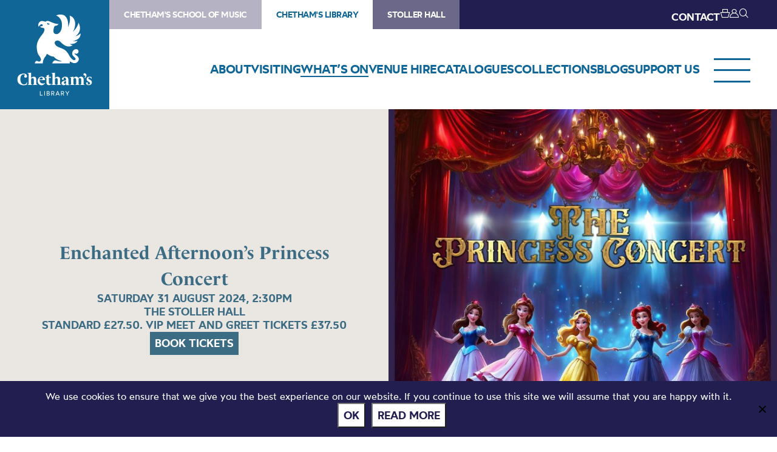

--- FILE ---
content_type: text/html; charset=UTF-8
request_url: https://library.chethams.com/whats-on/enchanted-afternoons-princess-concert-2/
body_size: 63638
content:
<!DOCTYPE HTML>
<!--[if IEMobile 7 ]><html class="no-js iem7" manifest="default.appcache?v=1"><![endif]-->
<!--[if lt IE 7 ]><html class="no-js ie6" lang="en"><![endif]-->
<!--[if IE 7 ]><html class="no-js ie7" lang="en"><![endif]-->
<!--[if IE 8 ]><html class="no-js ie8" lang="en"><![endif]-->
<!--[if (gte IE 9)|(gt IEMobile 7)|!(IEMobile)|!(IE)]><!--><html class="no-js" lang="en"><!--<![endif]-->
	<head>
		<meta charset="UTF-8" />
	  	<meta http-equiv="X-UA-Compatible" content="IE=edge,chrome=1" />
		<meta name="viewport" content="width=device-width, initial-scale=1.0" />
		<link rel="pingback" href="https://library.chethams.com/xmlrpc.php" />

		<link rel="shortcut icon" href="https://static.chethams.com/app/themes/chethams-child-library/favicon/favicon.ico"/>
		<link rel="apple-touch-icon" sizes="180x180" href="https://static.chethams.com/app/themes/chethams-child-library/favicon/apple-touch-icon.png">
		<link rel="icon" type="image/png" href="https://static.chethams.com/app/themes/chethams-child-library/favicon/favicon-32x32.png" sizes="32x32">
		<link rel="icon" type="image/png" href="https://static.chethams.com/app/themes/chethams-child-library/favicon/favicon-16x16.png" sizes="16x16">

				<title>Enchanted Afternoon&#8217;s Princess Concert | Chetham&#039;s Library</title>
<meta name="description" content="The Enchanted Afternoons Princess Concert comes to Manchester. Join us for a magical journey into the world of enchantment! Step into a world where fair">
		<meta name="keywords" content="Chethams Library, library, history, early printed books, manuscripts, diaries, letters, deeds, prints, paintings, glass lantern slides, readers, manchester">
		<meta name="robots" content="index,follow">

		<script src="https://kit.fontawesome.com/9d0a6723a1.js"></script>

		<!-- SPEKTRIX BEGIN -->
					<script type='text/javascript' src='https://tickets.chethams.com/chethams/website/scripts/integrate.js'></script>
		
		<script src="https://webcomponents.spektrix.com/stable/webcomponents-loader.js"></script>
		<script src="https://webcomponents.spektrix.com/stable/spektrix-component-loader.js" data-components="spektrix-donate,spektrix-memberships" async></script>
		<!-- SPEKTRIX END -->

		<script src="https://www.google.com/recaptcha/api.js" async defer></script>

		<meta name='robots' content='max-image-preview:large' />
	<style>img:is([sizes="auto" i], [sizes^="auto," i]) { contain-intrinsic-size: 3000px 1500px }</style>
	<link rel='dns-prefetch' href='//chethams.com' />
<link rel='dns-prefetch' href='//cdn.jsdelivr.net' />
<link rel='dns-prefetch' href='//use.typekit.net' />
<link rel='dns-prefetch' href='//cdnjs.cloudflare.com' />

	<!-- START - Facebook Open Graph and Twitter Card Tags -->
	<meta property="og:url" content="https://library.chethams.com/whats-on/enchanted-afternoons-princess-concert-2/" />
	<meta property="og:title" content="Chetham&#039;s Library | Enchanted Afternoon&#8217;s Princess Concert" />
	<meta property="og:site_name" content="Chetham&#039;s Library" />
	<meta property="og:description" content="The Enchanted Afternoons Princess Concert comes to Manchester. Join us for a magical journey into the world of enchantment!    Step into a world where fair..." />
	<meta property="og:type" content="article" />
	<meta property="og:image" content="https://static.chethams.com/app/uploads/sites/3/2024/07/Untitled-design-2024-06-05T102423.942.jpg" />
	<meta name="twitter:image" content="https://static.chethams.com/app/uploads/sites/3/2024/07/Untitled-design-2024-06-05T102423.942.jpg" />
	<meta name="twitter:card" content="summary_large_image">
	<meta name="twitter:title" content="Chetham&#039;s Library | Enchanted Afternoon&#8217;s Princess Concert" />
	<meta name="twitter:description" content="The Enchanted Afternoons Princess Concert comes to Manchester. Join us for a magical journey into the world of enchantment!    Step into a world where fair..." />
	<meta name="twitter:url" content="https://library.chethams.com/whats-on/enchanted-afternoons-princess-concert-2/" />
	<meta name="twitter:site" content="@chethamslibrary" />
	<!-- END - Facebook Open Graph and Twitter Card Tags -->

<link rel='stylesheet' id='wp-block-library-css' href='https://library.chethams.com/wp-includes/css/dist/block-library/style.min.css?ver=6.8.3' type='text/css' media='all' />
<style id='classic-theme-styles-inline-css' type='text/css'>
/*! This file is auto-generated */
.wp-block-button__link{color:#fff;background-color:#32373c;border-radius:9999px;box-shadow:none;text-decoration:none;padding:calc(.667em + 2px) calc(1.333em + 2px);font-size:1.125em}.wp-block-file__button{background:#32373c;color:#fff;text-decoration:none}
</style>
<style id='global-styles-inline-css' type='text/css'>
:root{--wp--preset--aspect-ratio--square: 1;--wp--preset--aspect-ratio--4-3: 4/3;--wp--preset--aspect-ratio--3-4: 3/4;--wp--preset--aspect-ratio--3-2: 3/2;--wp--preset--aspect-ratio--2-3: 2/3;--wp--preset--aspect-ratio--16-9: 16/9;--wp--preset--aspect-ratio--9-16: 9/16;--wp--preset--color--black: #000000;--wp--preset--color--cyan-bluish-gray: #abb8c3;--wp--preset--color--white: #ffffff;--wp--preset--color--pale-pink: #f78da7;--wp--preset--color--vivid-red: #cf2e2e;--wp--preset--color--luminous-vivid-orange: #ff6900;--wp--preset--color--luminous-vivid-amber: #fcb900;--wp--preset--color--light-green-cyan: #7bdcb5;--wp--preset--color--vivid-green-cyan: #00d084;--wp--preset--color--pale-cyan-blue: #8ed1fc;--wp--preset--color--vivid-cyan-blue: #0693e3;--wp--preset--color--vivid-purple: #9b51e0;--wp--preset--gradient--vivid-cyan-blue-to-vivid-purple: linear-gradient(135deg,rgba(6,147,227,1) 0%,rgb(155,81,224) 100%);--wp--preset--gradient--light-green-cyan-to-vivid-green-cyan: linear-gradient(135deg,rgb(122,220,180) 0%,rgb(0,208,130) 100%);--wp--preset--gradient--luminous-vivid-amber-to-luminous-vivid-orange: linear-gradient(135deg,rgba(252,185,0,1) 0%,rgba(255,105,0,1) 100%);--wp--preset--gradient--luminous-vivid-orange-to-vivid-red: linear-gradient(135deg,rgba(255,105,0,1) 0%,rgb(207,46,46) 100%);--wp--preset--gradient--very-light-gray-to-cyan-bluish-gray: linear-gradient(135deg,rgb(238,238,238) 0%,rgb(169,184,195) 100%);--wp--preset--gradient--cool-to-warm-spectrum: linear-gradient(135deg,rgb(74,234,220) 0%,rgb(151,120,209) 20%,rgb(207,42,186) 40%,rgb(238,44,130) 60%,rgb(251,105,98) 80%,rgb(254,248,76) 100%);--wp--preset--gradient--blush-light-purple: linear-gradient(135deg,rgb(255,206,236) 0%,rgb(152,150,240) 100%);--wp--preset--gradient--blush-bordeaux: linear-gradient(135deg,rgb(254,205,165) 0%,rgb(254,45,45) 50%,rgb(107,0,62) 100%);--wp--preset--gradient--luminous-dusk: linear-gradient(135deg,rgb(255,203,112) 0%,rgb(199,81,192) 50%,rgb(65,88,208) 100%);--wp--preset--gradient--pale-ocean: linear-gradient(135deg,rgb(255,245,203) 0%,rgb(182,227,212) 50%,rgb(51,167,181) 100%);--wp--preset--gradient--electric-grass: linear-gradient(135deg,rgb(202,248,128) 0%,rgb(113,206,126) 100%);--wp--preset--gradient--midnight: linear-gradient(135deg,rgb(2,3,129) 0%,rgb(40,116,252) 100%);--wp--preset--font-size--small: 13px;--wp--preset--font-size--medium: 20px;--wp--preset--font-size--large: 36px;--wp--preset--font-size--x-large: 42px;--wp--preset--spacing--20: 0.44rem;--wp--preset--spacing--30: 0.67rem;--wp--preset--spacing--40: 1rem;--wp--preset--spacing--50: 1.5rem;--wp--preset--spacing--60: 2.25rem;--wp--preset--spacing--70: 3.38rem;--wp--preset--spacing--80: 5.06rem;--wp--preset--shadow--natural: 6px 6px 9px rgba(0, 0, 0, 0.2);--wp--preset--shadow--deep: 12px 12px 50px rgba(0, 0, 0, 0.4);--wp--preset--shadow--sharp: 6px 6px 0px rgba(0, 0, 0, 0.2);--wp--preset--shadow--outlined: 6px 6px 0px -3px rgba(255, 255, 255, 1), 6px 6px rgba(0, 0, 0, 1);--wp--preset--shadow--crisp: 6px 6px 0px rgba(0, 0, 0, 1);}:where(.is-layout-flex){gap: 0.5em;}:where(.is-layout-grid){gap: 0.5em;}body .is-layout-flex{display: flex;}.is-layout-flex{flex-wrap: wrap;align-items: center;}.is-layout-flex > :is(*, div){margin: 0;}body .is-layout-grid{display: grid;}.is-layout-grid > :is(*, div){margin: 0;}:where(.wp-block-columns.is-layout-flex){gap: 2em;}:where(.wp-block-columns.is-layout-grid){gap: 2em;}:where(.wp-block-post-template.is-layout-flex){gap: 1.25em;}:where(.wp-block-post-template.is-layout-grid){gap: 1.25em;}.has-black-color{color: var(--wp--preset--color--black) !important;}.has-cyan-bluish-gray-color{color: var(--wp--preset--color--cyan-bluish-gray) !important;}.has-white-color{color: var(--wp--preset--color--white) !important;}.has-pale-pink-color{color: var(--wp--preset--color--pale-pink) !important;}.has-vivid-red-color{color: var(--wp--preset--color--vivid-red) !important;}.has-luminous-vivid-orange-color{color: var(--wp--preset--color--luminous-vivid-orange) !important;}.has-luminous-vivid-amber-color{color: var(--wp--preset--color--luminous-vivid-amber) !important;}.has-light-green-cyan-color{color: var(--wp--preset--color--light-green-cyan) !important;}.has-vivid-green-cyan-color{color: var(--wp--preset--color--vivid-green-cyan) !important;}.has-pale-cyan-blue-color{color: var(--wp--preset--color--pale-cyan-blue) !important;}.has-vivid-cyan-blue-color{color: var(--wp--preset--color--vivid-cyan-blue) !important;}.has-vivid-purple-color{color: var(--wp--preset--color--vivid-purple) !important;}.has-black-background-color{background-color: var(--wp--preset--color--black) !important;}.has-cyan-bluish-gray-background-color{background-color: var(--wp--preset--color--cyan-bluish-gray) !important;}.has-white-background-color{background-color: var(--wp--preset--color--white) !important;}.has-pale-pink-background-color{background-color: var(--wp--preset--color--pale-pink) !important;}.has-vivid-red-background-color{background-color: var(--wp--preset--color--vivid-red) !important;}.has-luminous-vivid-orange-background-color{background-color: var(--wp--preset--color--luminous-vivid-orange) !important;}.has-luminous-vivid-amber-background-color{background-color: var(--wp--preset--color--luminous-vivid-amber) !important;}.has-light-green-cyan-background-color{background-color: var(--wp--preset--color--light-green-cyan) !important;}.has-vivid-green-cyan-background-color{background-color: var(--wp--preset--color--vivid-green-cyan) !important;}.has-pale-cyan-blue-background-color{background-color: var(--wp--preset--color--pale-cyan-blue) !important;}.has-vivid-cyan-blue-background-color{background-color: var(--wp--preset--color--vivid-cyan-blue) !important;}.has-vivid-purple-background-color{background-color: var(--wp--preset--color--vivid-purple) !important;}.has-black-border-color{border-color: var(--wp--preset--color--black) !important;}.has-cyan-bluish-gray-border-color{border-color: var(--wp--preset--color--cyan-bluish-gray) !important;}.has-white-border-color{border-color: var(--wp--preset--color--white) !important;}.has-pale-pink-border-color{border-color: var(--wp--preset--color--pale-pink) !important;}.has-vivid-red-border-color{border-color: var(--wp--preset--color--vivid-red) !important;}.has-luminous-vivid-orange-border-color{border-color: var(--wp--preset--color--luminous-vivid-orange) !important;}.has-luminous-vivid-amber-border-color{border-color: var(--wp--preset--color--luminous-vivid-amber) !important;}.has-light-green-cyan-border-color{border-color: var(--wp--preset--color--light-green-cyan) !important;}.has-vivid-green-cyan-border-color{border-color: var(--wp--preset--color--vivid-green-cyan) !important;}.has-pale-cyan-blue-border-color{border-color: var(--wp--preset--color--pale-cyan-blue) !important;}.has-vivid-cyan-blue-border-color{border-color: var(--wp--preset--color--vivid-cyan-blue) !important;}.has-vivid-purple-border-color{border-color: var(--wp--preset--color--vivid-purple) !important;}.has-vivid-cyan-blue-to-vivid-purple-gradient-background{background: var(--wp--preset--gradient--vivid-cyan-blue-to-vivid-purple) !important;}.has-light-green-cyan-to-vivid-green-cyan-gradient-background{background: var(--wp--preset--gradient--light-green-cyan-to-vivid-green-cyan) !important;}.has-luminous-vivid-amber-to-luminous-vivid-orange-gradient-background{background: var(--wp--preset--gradient--luminous-vivid-amber-to-luminous-vivid-orange) !important;}.has-luminous-vivid-orange-to-vivid-red-gradient-background{background: var(--wp--preset--gradient--luminous-vivid-orange-to-vivid-red) !important;}.has-very-light-gray-to-cyan-bluish-gray-gradient-background{background: var(--wp--preset--gradient--very-light-gray-to-cyan-bluish-gray) !important;}.has-cool-to-warm-spectrum-gradient-background{background: var(--wp--preset--gradient--cool-to-warm-spectrum) !important;}.has-blush-light-purple-gradient-background{background: var(--wp--preset--gradient--blush-light-purple) !important;}.has-blush-bordeaux-gradient-background{background: var(--wp--preset--gradient--blush-bordeaux) !important;}.has-luminous-dusk-gradient-background{background: var(--wp--preset--gradient--luminous-dusk) !important;}.has-pale-ocean-gradient-background{background: var(--wp--preset--gradient--pale-ocean) !important;}.has-electric-grass-gradient-background{background: var(--wp--preset--gradient--electric-grass) !important;}.has-midnight-gradient-background{background: var(--wp--preset--gradient--midnight) !important;}.has-small-font-size{font-size: var(--wp--preset--font-size--small) !important;}.has-medium-font-size{font-size: var(--wp--preset--font-size--medium) !important;}.has-large-font-size{font-size: var(--wp--preset--font-size--large) !important;}.has-x-large-font-size{font-size: var(--wp--preset--font-size--x-large) !important;}
:where(.wp-block-post-template.is-layout-flex){gap: 1.25em;}:where(.wp-block-post-template.is-layout-grid){gap: 1.25em;}
:where(.wp-block-columns.is-layout-flex){gap: 2em;}:where(.wp-block-columns.is-layout-grid){gap: 2em;}
:root :where(.wp-block-pullquote){font-size: 1.5em;line-height: 1.6;}
</style>
<link rel='stylesheet' id='cookie-notice-front-css' href='https://static.chethams.com/app/plugins/cookie-notice/css/front.min.css?ver=2.5.9' type='text/css' media='all' />
<link rel='stylesheet' id='Spectrix-events-css' href='https://static.chethams.com/app/plugins/spectrix-events/public/css/spectrix-events-public.css?ver=1.0.2' type='text/css' media='all' />
<link rel='stylesheet' id='legacy-master-theme-style-css' href='https://static.chethams.com/app/themes/chethams-master/styles.css?ver=a224a06e2' type='text/css' media='all' />
<link rel='stylesheet' id='legacy-child-theme-style-css' href='https://static.chethams.com/app/themes/chethams-child-library/style.css?ver=a224a06e2' type='text/css' media='all' />
<link rel='stylesheet' id='select2-style-css' href='https://cdn.jsdelivr.net/npm/select2@4.1.0-rc.0/dist/css/select2.min.css?ver=a224a06e2' type='text/css' media='all' />
<link rel='stylesheet' id='main-style-css' href='https://static.chethams.com/app/themes/chethams-master/css/main.css?ver=a224a06e2' type='text/css' media='all' />
<link rel='stylesheet' id='child-style-css' href='https://static.chethams.com/app/themes/chethams-child-library/css/main.css?ver=a224a06e2' type='text/css' media='all' />
<link rel='stylesheet' id='adobefonts-css' href='https://use.typekit.net/umq6mhd.css' type='text/css' media='all' />
<link rel='stylesheet' id='fa6-css' href='https://cdnjs.cloudflare.com/ajax/libs/font-awesome/6.6.0/css/all.min.css' type='text/css' media='all' />
<link rel='stylesheet' id='tablepress-default-css' href='https://static.chethams.com/app/plugins/tablepress/css/build/default.css?ver=3.2.3' type='text/css' media='all' />
<script type="text/javascript" src="https://static.chethams.com/app/plugins/stop-user-enumeration/frontend/js/frontend.js?ver=1.7.5" id="stop-user-enumeration-js" defer="defer" data-wp-strategy="defer"></script>
<script type="text/javascript" id="cookie-notice-front-js-before">
/* <![CDATA[ */
var cnArgs = {"ajaxUrl":"https:\/\/library.chethams.com\/wp-admin\/admin-ajax.php","nonce":"7bccc850ba","hideEffect":"fade","position":"bottom","onScroll":false,"onScrollOffset":100,"onClick":false,"cookieName":"cookie_notice_accepted","cookieTime":2592000,"cookieTimeRejected":2592000,"globalCookie":false,"redirection":false,"cache":true,"revokeCookies":false,"revokeCookiesOpt":"automatic"};
/* ]]> */
</script>
<script type="text/javascript" src="https://static.chethams.com/app/plugins/cookie-notice/js/front.min.js?ver=2.5.9" id="cookie-notice-front-js"></script>
<script type="text/javascript" src="https://library.chethams.com/wp-includes/js/jquery/jquery.min.js?ver=3.7.1" id="jquery-core-js"></script>
<script type="text/javascript" src="https://library.chethams.com/wp-includes/js/jquery/jquery-migrate.min.js?ver=3.4.1" id="jquery-migrate-js"></script>
<script type="text/javascript" src="https://static.chethams.com/app/plugins/spectrix-events/public/js/spectrix-events-public.js?ver=1.0.2" id="Spectrix-events-js"></script>
<script type="text/javascript" src="https://static.chethams.com/app/themes/chethams-master/js/jquery.easing.1.3.js?ver=a224a06e2" id="jqueryeasing-js"></script>
<script type="text/javascript" src="https://static.chethams.com/app/themes/chethams-master/js/jquery.customSelect.min.js?ver=a224a06e2" id="jqueryselect-js"></script>
<script type="text/javascript" src="https://static.chethams.com/app/themes/chethams-master/js/jquery.chocolat.min.js?ver=a224a06e2" id="jquerychocolat-js"></script>
<script type="text/javascript" src="https://static.chethams.com/app/themes/chethams-master/js/lity.js?ver=a224a06e2" id="jquerylity-js"></script>
<script type="text/javascript" src="https://static.chethams.com/app/themes/chethams-master/js/js.cookie.min.js?ver=a224a06e2" id="wd-cookie-js"></script>
<script type="text/javascript" src="https://cdn.jsdelivr.net/npm/select2@4.1.0-rc.0/dist/js/select2.min.js?ver=a224a06e2" id="select2-js"></script>
<script type="text/javascript" src="https://static.chethams.com/app/themes/chethams-master/js/sidebar.js?ver=a224a06e2" id="sidebar-js-js"></script>
<script type="text/javascript" id="site-js-extra">
/* <![CDATA[ */
var frontend_ajax_object = {"ajaxurl":"https:\/\/library.chethams.com\/wp-admin\/admin-ajax.php"};
/* ]]> */
</script>
<script type="text/javascript" src="https://static.chethams.com/app/themes/chethams-master/js/site3.js?ver=a224a06e2" id="site-js"></script>
<link rel="https://api.w.org/" href="https://library.chethams.com/wp-json/" /><link rel="EditURI" type="application/rsd+xml" title="RSD" href="https://library.chethams.com/xmlrpc.php?rsd" />
<meta name="generator" content="WordPress 6.8.3" />
<link rel="canonical" href="https://library.chethams.com/whats-on/enchanted-afternoons-princess-concert-2/" />
<link rel='shortlink' href='https://library.chethams.com/?p=77838' />
<link rel="alternate" title="oEmbed (JSON)" type="application/json+oembed" href="https://library.chethams.com/wp-json/oembed/1.0/embed?url=https%3A%2F%2Flibrary.chethams.com%2Fwhats-on%2Fenchanted-afternoons-princess-concert-2%2F" />
<link rel="alternate" title="oEmbed (XML)" type="text/xml+oembed" href="https://library.chethams.com/wp-json/oembed/1.0/embed?url=https%3A%2F%2Flibrary.chethams.com%2Fwhats-on%2Fenchanted-afternoons-princess-concert-2%2F&#038;format=xml" />
<!-- HFCM by 99 Robots - Snippet # 1: Google Tag Manager - Head -->
<!-- Google Tag Manager -->
<script>(function(w,d,s,l,i){w[l]=w[l]||[];w[l].push({'gtm.start':
new Date().getTime(),event:'gtm.js'});var f=d.getElementsByTagName(s)[0],
j=d.createElement(s),dl=l!='dataLayer'?'&l='+l:'';j.async=true;j.src=
'https://www.googletagmanager.com/gtm.js?id='+i+dl;f.parentNode.insertBefore(j,f);
})(window,document,'script','dataLayer','GTM-MZFKDML');</script>
<!-- End Google Tag Manager -->
<!-- /end HFCM by 99 Robots -->
<!-- HFCM by 99 Robots - Snippet # 2: Google Tag Manager - Body -->
<!-- Google Tag Manager (noscript) -->
<noscript><iframe src="https://www.googletagmanager.com/ns.html?id=GTM-MZFKDML"
height="0" width="0" style="display:none;visibility:hidden"></iframe></noscript>
<!-- End Google Tag Manager (noscript) -->
<!-- /end HFCM by 99 Robots -->
	</head>
	<body class="wp-singular spx_events-template-default single single-spx_events postid-77838 wp-theme-chethams-master wp-child-theme-chethams-child-library cookies-not-set enchanted-afternoons-princess-concert-2">
<div id="header-search-wrapper">
    <div class="inner">
        <div id="header-search-wrapper-inner">
            
<form role="search" method="get" class="search-form font-mont" action="https://library.chethams.com/">
	<label>
		<input type="search" class="search-field" placeholder="Search &hellip;" value="" name="s" />
	</label>
	<button type="submit" class="search-submit" aria-label="Search">
		<i class="icon icon-search"></i>
	</button>
</form>
        </div>
    </div>
</div>
<div class="header-donations-wrapper font-mont" style="display:none">

</div>
<div class="outer level0 " id="main-header">
    <div id="header-bar-wrapper">
        <div class="inner header-bar clearfix">

            <div class="header-logo">
                <h1><a href="https://library.chethams.com">Chetham&#039;s Library</a></h1>
            </div>
            <div class="header-menus font-mont">

                <div class="header-masthead clearfix">
                    <div class="header-masthead-site-nav"><ul ><li class="site_link"><a href="https://chethamsschoolofmusic.com/">Chetham&#039;s School of Music</a></li><li class="site_link current_site"><a href="https://library.chethams.com/">Chetham&#039;s Library</a></li><li class="site_link"><a href="https://stollerhall.com/">Stoller Hall</a></li></ul></div>

                    <div class="header-masthead-right">
                        <div class="header-masthead-lang"></div>
                        <div class="header-masthead-links">
                            <ul>
                                                                <li class="hide"><a href="/about/contact-us/">CONTACT</a></li>
                                <li class="basket"><a href="/box-office/basket/" id="header-masthead-basket">
                                        <spektrix-basket-item-count></spektrix-basket-item-count><i class="icon icon-basket"></i>
                                    </a></li>
                                <li><a href="/box-office/my-account/" id="header-masthead-my-account"><i class="icon icon-account"></i></a></li>
                                <li><a href="#" id="header-masthead-search" class="header-masthead-search-btn"><i class="icon icon-search"></i></a></li>
                            </ul>
                        </div>
                    </div>
                </div>
                <a href="" class="menu-opener desktop"></a>
                <div class="header-nav"><ul id="menu-nested-pages" class="menu"><li id="menu-item-94" class="menu-item menu-item-type-post_type menu-item-object-page menu-item-has-children menu-item-94 menu-item-status-publish"><a href="https://library.chethams.com/about/"><span>About</span></a>
<ul class="sub-menu">
	<li id="menu-item-80605" class="menu-item menu-item-type-post_type menu-item-object-page menu-item-80605 menu-item-status-publish"><a href="https://library.chethams.com/about/mailing-list/"><span>Newsletter Sign Up</span></a></li>
	<li id="menu-item-73326" class="menu-item menu-item-type-post_type menu-item-object-page menu-item-73326 menu-item-status-publish"><a href="https://library.chethams.com/about/job-vacancies/"><span>Job vacancies</span></a></li>
	<li id="menu-item-39" class="menu-item menu-item-type-post_type menu-item-object-page menu-item-has-children menu-item-39 menu-item-status-publish"><a href="https://library.chethams.com/about/history/"><span>History</span></a>
	<ul class="sub-menu">
		<li id="menu-item-104" class="menu-item menu-item-type-post_type menu-item-object-page menu-item-104 menu-item-status-publish"><a href="https://library.chethams.com/about/history/the-medieval-buildings/"><span>The Medieval Buildings</span></a></li>
		<li id="menu-item-80405" class="menu-item menu-item-type-post_type menu-item-object-page menu-item-80405 menu-item-status-publish"><a href="https://library.chethams.com/about/history/humphrey-chetham/"><span>Humphrey Chetham</span></a></li>
		<li id="menu-item-100" class="menu-item menu-item-type-post_type menu-item-object-page menu-item-100 menu-item-status-publish"><a href="https://library.chethams.com/about/history/the-creation-of-the-library/"><span>The Creation of the Library</span></a></li>
		<li id="menu-item-102" class="menu-item menu-item-type-post_type menu-item-object-page menu-item-102 menu-item-status-publish"><a href="https://library.chethams.com/about/history/chethams-parish-libraries/"><span>Chetham’s Parish Libraries</span></a></li>
	</ul>
</li>
	<li id="menu-item-95" class="menu-item menu-item-type-post_type menu-item-object-page menu-item-95 menu-item-status-publish"><a href="https://library.chethams.com/about/contact-us/"><span>Contact us</span></a></li>
</ul>
</li>
<li id="menu-item-38" class="menu-item menu-item-type-post_type menu-item-object-page menu-item-has-children menu-item-38 menu-item-status-publish"><a href="https://library.chethams.com/visiting/"><span>Visiting</span></a>
<ul class="sub-menu">
	<li id="menu-item-6712" class="menu-item menu-item-type-post_type menu-item-object-page menu-item-6712 menu-item-status-publish"><a href="https://library.chethams.com/visiting/visiting-library/"><span>Visitor Info</span></a></li>
	<li id="menu-item-30521" class="menu-item menu-item-type-custom menu-item-object-custom menu-item-30521 menu-item-status-publish"><a href="https://library.chethams.com/shows/chethams-library-tours/"><span>Book a Tour</span></a></li>
</ul>
</li>
<li id="menu-item-5539" class="menu-item menu-item-type-post_type menu-item-object-page menu-item-5539 menu-item-status-publish current-menu-item"><a href="https://library.chethams.com/whats-on/"><span>What’s On</span></a></li>
<li id="menu-item-74330" class="menu-item menu-item-type-post_type menu-item-object-page menu-item-has-children menu-item-74330 menu-item-status-publish"><a href="https://library.chethams.com/venue-hire-2/"><span>Venue hire</span></a>
<ul class="sub-menu">
	<li id="menu-item-74334" class="menu-item menu-item-type-post_type menu-item-object-page menu-item-74334 menu-item-status-publish"><a href="https://library.chethams.com/venue-hire-2/venue-hire-baronial-hall/"><span>Baronial Hall for hire</span></a></li>
	<li id="menu-item-74363" class="menu-item menu-item-type-post_type menu-item-object-page menu-item-74363 menu-item-status-publish"><a href="https://library.chethams.com/venue-hire-2/chethams-library-for-hire/"><span>Chetham’s Library for hire</span></a></li>
</ul>
</li>
<li id="menu-item-1133" class="menu-item menu-item-type-post_type menu-item-object-page menu-item-has-children menu-item-1133 menu-item-status-publish"><a href="https://library.chethams.com/catalogues/"><span>Catalogues</span></a>
<ul class="sub-menu">
	<li id="menu-item-4145" class="menu-item menu-item-type-post_type menu-item-object-page menu-item-4145 menu-item-status-publish"><a href="https://library.chethams.com/catalogues/printed-items/"><span>Books and printed items</span></a></li>
	<li id="menu-item-4151" class="menu-item menu-item-type-post_type menu-item-object-page menu-item-4151 menu-item-status-publish"><a href="https://library.chethams.com/catalogues/archives-and-manuscripts/"><span>Archives and manuscripts</span></a></li>
</ul>
</li>
<li id="menu-item-37" class="menu-item menu-item-type-post_type menu-item-object-page menu-item-has-children menu-item-37 menu-item-status-publish"><a href="https://library.chethams.com/collections/"><span>Collections</span></a>
<ul class="sub-menu">
	<li id="menu-item-2675" class="menu-item menu-item-type-post_type menu-item-object-page menu-item-2675 menu-item-status-publish"><a href="https://library.chethams.com/collections/101-treasures-of-chethams/"><span>101 Treasures of Chetham’s</span></a></li>
	<li id="menu-item-1294" class="menu-item menu-item-type-post_type menu-item-object-page menu-item-has-children menu-item-1294 menu-item-status-publish"><a href="https://library.chethams.com/collections/digital-resources/"><span>Digital Resources</span></a>
	<ul class="sub-menu">
		<li id="menu-item-80601" class="menu-item menu-item-type-post_type menu-item-object-page menu-item-80601 menu-item-status-publish"><a href="https://library.chethams.com/collections/digital-resources/the-flowers-of-histories/"><span>The Flowers of Histories</span></a></li>
		<li id="menu-item-80603" class="menu-item menu-item-type-post_type menu-item-object-page menu-item-80603 menu-item-status-publish"><a href="https://library.chethams.com/collections/digital-resources/a-book-of-hours-from-france/"><span>A Book of Hours from France</span></a></li>
		<li id="menu-item-80599" class="menu-item menu-item-type-post_type menu-item-object-page menu-item-80599 menu-item-status-publish"><a href="https://library.chethams.com/collections/digital-resources/the-manchester-scrapbook/"><span>The Manchester Scrapbook</span></a></li>
		<li id="menu-item-80598" class="menu-item menu-item-type-post_type menu-item-object-page menu-item-80598 menu-item-status-publish"><a href="https://library.chethams.com/collections/digital-resources/thomas-barritt-of-manchester/"><span>Thomas Barritt of Manchester</span></a></li>
		<li id="menu-item-1314" class="menu-item menu-item-type-post_type menu-item-object-page menu-item-1314 menu-item-status-publish"><a href="https://library.chethams.com/collections/digital-resources/art-treasures-examiner-of-1857/"><span>Art Treasures Examiner of 1857</span></a></li>
		<li id="menu-item-1318" class="menu-item menu-item-type-post_type menu-item-object-page menu-item-1318 menu-item-status-publish"><a href="https://library.chethams.com/collections/digital-resources/manchester-association-for-constitutional-order/"><span>Manchester Association for Constitutional Order</span></a></li>
		<li id="menu-item-1315" class="menu-item menu-item-type-post_type menu-item-object-page menu-item-1315 menu-item-status-publish"><a href="https://library.chethams.com/collections/digital-resources/the-north-western-museum-of-science-and-industry-some-reminiscences-by-richard-hills/"><span>The North Western Museum of Science and Industry: Some Reminiscences by Richard Hills</span></a></li>
		<li id="menu-item-1319" class="menu-item menu-item-type-post_type menu-item-object-page menu-item-1319 menu-item-status-publish"><a href="https://library.chethams.com/collections/digital-resources/criminal-manchester/"><span>Criminal Manchester</span></a></li>
		<li id="menu-item-1316" class="menu-item menu-item-type-post_type menu-item-object-page menu-item-1316 menu-item-status-publish"><a href="https://library.chethams.com/collections/digital-resources/the-cup-of-destiny/"><span>The Cup of Destiny</span></a></li>
		<li id="menu-item-1320" class="menu-item menu-item-type-post_type menu-item-object-page menu-item-1320 menu-item-status-publish"><a href="https://library.chethams.com/collections/digital-resources/athenaeum-souvenir/"><span>Athenaeum Souvenir</span></a></li>
		<li id="menu-item-4411" class="menu-item menu-item-type-post_type menu-item-object-page menu-item-4411 menu-item-status-publish"><a href="https://library.chethams.com/collections/digital-resources/middle-english-manuscripts/"><span>Middle English Manuscripts</span></a></li>
		<li id="menu-item-1311" class="menu-item menu-item-type-post_type menu-item-object-page menu-item-1311 menu-item-status-publish"><a href="https://library.chethams.com/collections/digital-resources/manchester-and-liverpool-of-today/"><span>Manchester and Liverpool of Today</span></a></li>
		<li id="menu-item-1317" class="menu-item menu-item-type-post_type menu-item-object-page menu-item-1317 menu-item-status-publish"><a href="https://library.chethams.com/collections/digital-resources/hollingworths-mancuniensis/"><span>Hollingworth’s Mancuniensis</span></a></li>
		<li id="menu-item-1321" class="menu-item menu-item-type-post_type menu-item-object-page menu-item-1321 menu-item-status-publish"><a href="https://library.chethams.com/collections/digital-resources/memoir-of-cecil-wray/"><span>Memoir of Cecil Wray</span></a></li>
		<li id="menu-item-1312" class="menu-item menu-item-type-post_type menu-item-object-page menu-item-1312 menu-item-status-publish"><a href="https://library.chethams.com/collections/digital-resources/william-sewards-diary/"><span>William Seward’s Diary</span></a></li>
		<li id="menu-item-1322" class="menu-item menu-item-type-post_type menu-item-object-page menu-item-1322 menu-item-status-publish"><a href="https://library.chethams.com/collections/digital-resources/the-anti-monopolist/"><span>The Anti-Monopolist</span></a></li>
		<li id="menu-item-1313" class="menu-item menu-item-type-post_type menu-item-object-page menu-item-1313 menu-item-status-publish"><a href="https://library.chethams.com/collections/digital-resources/fishwicks-history-of-rochdale/"><span>Fishwick’s History of Rochdale</span></a></li>
		<li id="menu-item-1323" class="menu-item menu-item-type-post_type menu-item-object-page menu-item-1323 menu-item-status-publish"><a href="https://library.chethams.com/collections/digital-resources/knyvetts-defence-of-this-realm/"><span>Knyvett’s Defence of this Realm</span></a></li>
		<li id="menu-item-1384" class="menu-item menu-item-type-post_type menu-item-object-page menu-item-1384 menu-item-status-publish"><a href="https://library.chethams.com/collections/digital-resources/tractatus-de-nigromantia/"><span>Tractatus de Nigromantia</span></a></li>
		<li id="menu-item-1495" class="menu-item menu-item-type-post_type menu-item-object-page menu-item-1495 menu-item-status-publish"><a href="https://library.chethams.com/collections/digital-resources/axon-ballads/"><span>Axon Ballads</span></a></li>
	</ul>
</li>
	<li id="menu-item-1376" class="menu-item menu-item-type-post_type menu-item-object-page menu-item-has-children menu-item-1376 menu-item-status-publish"><a href="https://library.chethams.com/collections/printed-books-ephemera/"><span>Printed Books &amp; Ephemera</span></a>
	<ul class="sub-menu">
		<li id="menu-item-1789" class="menu-item menu-item-type-post_type menu-item-object-page menu-item-1789 menu-item-status-publish"><a href="https://library.chethams.com/collections/printed-books-ephemera/incline-press-collection/"><span>Incline Press Collection</span></a></li>
		<li id="menu-item-57" class="menu-item menu-item-type-post_type menu-item-object-page menu-item-57 menu-item-status-publish"><a href="https://library.chethams.com/collections/printed-books-ephemera/john-byrom-collection/"><span>John Byrom Collection</span></a></li>
		<li id="menu-item-59" class="menu-item menu-item-type-post_type menu-item-object-page menu-item-59 menu-item-status-publish"><a href="https://library.chethams.com/collections/printed-books-ephemera/halliwell-phillipps-collection/"><span>Halliwell-Phillipps Collection</span></a></li>
		<li id="menu-item-61" class="menu-item menu-item-type-post_type menu-item-object-page menu-item-61 menu-item-status-publish"><a href="https://library.chethams.com/collections/printed-books-ephemera/map-collection/"><span>Map Collection</span></a></li>
		<li id="menu-item-63" class="menu-item menu-item-type-post_type menu-item-object-page menu-item-63 menu-item-status-publish"><a href="https://library.chethams.com/collections/printed-books-ephemera/scrapbooks/"><span>Scrapbooks</span></a></li>
		<li id="menu-item-65" class="menu-item menu-item-type-post_type menu-item-object-page menu-item-65 menu-item-status-publish"><a href="https://library.chethams.com/collections/printed-books-ephemera/shorthand-books/"><span>Shorthand Books</span></a></li>
		<li id="menu-item-67" class="menu-item menu-item-type-post_type menu-item-object-page menu-item-67 menu-item-status-publish"><a href="https://library.chethams.com/collections/printed-books-ephemera/tracts-pamphlets/"><span>Tracts &amp; Pamphlets</span></a></li>
		<li id="menu-item-69" class="menu-item menu-item-type-post_type menu-item-object-page menu-item-69 menu-item-status-publish"><a href="https://library.chethams.com/collections/printed-books-ephemera/donated-collections/"><span>Donated Collections</span></a></li>
	</ul>
</li>
	<li id="menu-item-1390" class="menu-item menu-item-type-post_type menu-item-object-page menu-item-has-children menu-item-1390 menu-item-status-publish"><a href="https://library.chethams.com/collections/archives-manuscripts/"><span>Archives &amp; Manuscripts</span></a>
	<ul class="sub-menu">
		<li id="menu-item-130" class="menu-item menu-item-type-post_type menu-item-object-page menu-item-130 menu-item-status-publish"><a href="https://library.chethams.com/collections/archives-manuscripts/medieval-manuscripts/"><span>Medieval Manuscripts</span></a></li>
		<li id="menu-item-132" class="menu-item menu-item-type-post_type menu-item-object-page menu-item-132 menu-item-status-publish"><a href="https://library.chethams.com/collections/archives-manuscripts/antiquarian-collections/"><span>Antiquarian Collections</span></a></li>
		<li id="menu-item-134" class="menu-item menu-item-type-post_type menu-item-object-page menu-item-134 menu-item-status-publish"><a href="https://library.chethams.com/collections/archives-manuscripts/ecclesiastical-history/"><span>Ecclesiastical History</span></a></li>
		<li id="menu-item-1717" class="menu-item menu-item-type-post_type menu-item-object-page menu-item-1717 menu-item-status-publish"><a href="https://library.chethams.com/collections/archives-manuscripts/literary-history/"><span>Literary History</span></a></li>
		<li id="menu-item-1710" class="menu-item menu-item-type-post_type menu-item-object-page menu-item-1710 menu-item-status-publish"><a href="https://library.chethams.com/collections/archives-manuscripts/social-and-economic-history/"><span>Social and Economic History</span></a></li>
		<li id="menu-item-1711" class="menu-item menu-item-type-post_type menu-item-object-page menu-item-1711 menu-item-status-publish"><a href="https://library.chethams.com/collections/archives-manuscripts/deeds-and-family-papers/"><span>Deeds and Family Papers</span></a></li>
	</ul>
</li>
	<li id="menu-item-1395" class="menu-item menu-item-type-post_type menu-item-object-page menu-item-has-children menu-item-1395 menu-item-status-publish"><a href="https://library.chethams.com/collections/prints-and-photographs/"><span>Prints and Photographs</span></a>
	<ul class="sub-menu">
		<li id="menu-item-154" class="menu-item menu-item-type-post_type menu-item-object-page menu-item-154 menu-item-status-publish"><a href="https://library.chethams.com/collections/prints-and-photographs/william-hogarth/"><span>William Hogarth</span></a></li>
		<li id="menu-item-156" class="menu-item menu-item-type-post_type menu-item-object-page menu-item-156 menu-item-status-publish"><a href="https://library.chethams.com/collections/prints-and-photographs/phelps-collection/"><span>Phelps Collection</span></a></li>
		<li id="menu-item-158" class="menu-item menu-item-type-post_type menu-item-object-page menu-item-158 menu-item-status-publish"><a href="https://library.chethams.com/collections/prints-and-photographs/asheton-tonge-collection/"><span>Asheton Tonge Collection</span></a></li>
		<li id="menu-item-160" class="menu-item menu-item-type-post_type menu-item-object-page menu-item-160 menu-item-status-publish"><a href="https://library.chethams.com/collections/prints-and-photographs/political-cartoons/"><span>Political Cartoons</span></a></li>
	</ul>
</li>
</ul>
</li>
<li id="menu-item-501" class="menu-item menu-item-type-taxonomy menu-item-object-category menu-item-501 menu-item-status-publish"><a href="https://library.chethams.com/category/blog/"><span>Blog</span></a></li>
<li id="menu-item-41" class="menu-item menu-item-type-post_type menu-item-object-page menu-item-has-children menu-item-41 menu-item-status-publish"><a href="https://library.chethams.com/support-us/"><span>Support us</span></a>
<ul class="sub-menu">
	<li id="menu-item-1232" class="menu-item menu-item-type-post_type menu-item-object-page menu-item-1232 menu-item-status-publish"><a href="https://library.chethams.com/support-us/legacies/"><span>Legacies</span></a></li>
	<li id="menu-item-455" class="menu-item menu-item-type-post_type menu-item-object-page menu-item-455 menu-item-status-publish"><a href="https://library.chethams.com/support-us/current-supporters/"><span>Current Supporters</span></a></li>
</ul>
</li>
</ul></div>
            </div>
			<a href="" class="menu-opener mobile"></a>

            <!-- <div class="col12 mobile-header-nav font-mont">
            	                <div class="mobile-header-site-list clearfix">
                    <ul>
                        <li><a href="/box-office/my-account/" id="header-masthead-my-account">My account <i class="far fa-user-circle"></i></a></li>
                        <li><a href="/box-office/basket/" id="header-masthead-basket">Basket (<spektrix-basket-item-count></spektrix-basket-item-count>)<i class="fas fa-ticket-alt fa-rotate-45"></i></a></li>
                    </ul>
                </div>
                <div class="mobile-header-site-list clearfix">
					                </div>
            </div> -->
            <!-- <a href="#" id="header-menu-toggle"><i class="fas fa-bars"></i></a> -->

        </div>
		<div class="expanded-menu" style="display:none">
			<ul id="menu-nested-pages-expanded" class="menu"><li class="menu-item menu-item-type-post_type menu-item-object-page menu-item-has-children menu-item-94 col heading menu-item-status-publish"><a href="https://library.chethams.com/about/"><span>About</span></a><a class="opener" href="#"></a>
<ul class="sub-menu">
<li class="menu-item menu-item-type-post_type menu-item-object-page menu-item-80605 menu-item-status-publish"><a href="https://library.chethams.com/about/mailing-list/"><span>Newsletter Sign Up</span></a></li><li class="menu-item menu-item-type-post_type menu-item-object-page menu-item-73326 menu-item-status-publish"><a href="https://library.chethams.com/about/job-vacancies/"><span>Job vacancies</span></a></li><li class="menu-item menu-item-type-post_type menu-item-object-page menu-item-39 menu-item-status-publish"><a href="https://library.chethams.com/about/history/"><span>History</span></a></li><li class="menu-item menu-item-type-post_type menu-item-object-page menu-item-95 menu-item-status-publish"><a href="https://library.chethams.com/about/contact-us/"><span>Contact us</span></a></li></ul>
</li><li class="menu-item menu-item-type-post_type menu-item-object-page menu-item-has-children menu-item-38 col heading menu-item-status-publish"><a href="https://library.chethams.com/visiting/"><span>Visiting</span></a><a class="opener" href="#"></a>
<ul class="sub-menu">
<li class="menu-item menu-item-type-post_type menu-item-object-page menu-item-6712 menu-item-status-publish"><a href="https://library.chethams.com/visiting/visiting-library/"><span>Visitor Info</span></a></li><li class="menu-item menu-item-type-custom menu-item-object-custom menu-item-30521 menu-item-status-publish"><a href="https://library.chethams.com/shows/chethams-library-tours/"><span>Book a Tour</span></a></li></ul>
</li><li class="menu-item menu-item-type-post_type menu-item-object-page menu-item-5539 col heading menu-item-status-publish current-menu-item"><a href="https://library.chethams.com/whats-on/"><span>What’s On</span></a></li><li class="menu-item menu-item-type-post_type menu-item-object-page menu-item-has-children menu-item-74330 col heading menu-item-status-publish"><a href="https://library.chethams.com/venue-hire-2/"><span>Venue hire</span></a><a class="opener" href="#"></a>
<ul class="sub-menu">
<li class="menu-item menu-item-type-post_type menu-item-object-page menu-item-74334 menu-item-status-publish"><a href="https://library.chethams.com/venue-hire-2/venue-hire-baronial-hall/"><span>Baronial Hall for hire</span></a></li><li class="menu-item menu-item-type-post_type menu-item-object-page menu-item-74363 menu-item-status-publish"><a href="https://library.chethams.com/venue-hire-2/chethams-library-for-hire/"><span>Chetham’s Library for hire</span></a></li></ul>
</li><li class="menu-item menu-item-type-post_type menu-item-object-page menu-item-has-children menu-item-1133 col heading menu-item-status-publish"><a href="https://library.chethams.com/catalogues/"><span>Catalogues</span></a><a class="opener" href="#"></a>
<ul class="sub-menu">
<li class="menu-item menu-item-type-post_type menu-item-object-page menu-item-4145 menu-item-status-publish"><a href="https://library.chethams.com/catalogues/printed-items/"><span>Books and printed items</span></a></li><li class="menu-item menu-item-type-post_type menu-item-object-page menu-item-4151 menu-item-status-publish"><a href="https://library.chethams.com/catalogues/archives-and-manuscripts/"><span>Archives and manuscripts</span></a></li></ul>
</li><li class="menu-item menu-item-type-post_type menu-item-object-page menu-item-has-children menu-item-37 col heading menu-item-status-publish"><a href="https://library.chethams.com/collections/"><span>Collections</span></a><a class="opener" href="#"></a>
<ul class="sub-menu">
<li class="menu-item menu-item-type-post_type menu-item-object-page menu-item-2675 menu-item-status-publish"><a href="https://library.chethams.com/collections/101-treasures-of-chethams/"><span>101 Treasures of Chetham’s</span></a></li><li class="menu-item menu-item-type-post_type menu-item-object-page menu-item-1294 menu-item-status-publish"><a href="https://library.chethams.com/collections/digital-resources/"><span>Digital Resources</span></a></li><li class="menu-item menu-item-type-post_type menu-item-object-page menu-item-1376 menu-item-status-publish"><a href="https://library.chethams.com/collections/printed-books-ephemera/"><span>Printed Books &amp; Ephemera</span></a></li><li class="menu-item menu-item-type-post_type menu-item-object-page menu-item-1390 menu-item-status-publish"><a href="https://library.chethams.com/collections/archives-manuscripts/"><span>Archives &amp; Manuscripts</span></a></li><li class="menu-item menu-item-type-post_type menu-item-object-page menu-item-1395 menu-item-status-publish"><a href="https://library.chethams.com/collections/prints-and-photographs/"><span>Prints and Photographs</span></a></li></ul>
</li><li class="menu-item menu-item-type-taxonomy menu-item-object-category menu-item-501 col heading menu-item-status-publish"><a href="https://library.chethams.com/category/blog/"><span>Blog</span></a></li><li class="menu-item menu-item-type-post_type menu-item-object-page menu-item-has-children menu-item-41 col heading menu-item-status-publish"><a href="https://library.chethams.com/support-us/"><span>Support us</span></a><a class="opener" href="#"></a>
<ul class="sub-menu">
<li class="menu-item menu-item-type-post_type menu-item-object-page menu-item-1232 menu-item-status-publish"><a href="https://library.chethams.com/support-us/legacies/"><span>Legacies</span></a></li><li class="menu-item menu-item-type-post_type menu-item-object-page menu-item-455 menu-item-status-publish"><a href="https://library.chethams.com/support-us/current-supporters/"><span>Current Supporters</span></a></li></ul>
</li></ul>			<ul  id="mobile-bottom-menu" class="menu"><li class="menu-item heading"><a href="/about/contact-us/">Contact</a></li><li class="menu-item"><a href="https://chethamsschoolofmusic.com/">Chetham&#039;s School of Music</a></li><li class="menu-item current_site"><a href="https://library.chethams.com/">Chetham&#039;s Library</a></li><li class="menu-item"><a href="https://stollerhall.com/">Stoller Hall</a></li></ul>		</div>
    </div>

    </div>
<div class="outer level0 event has_image" id="second-header">
    <div id="header-banner-area">
	<div class="event-info !normal-case text-primary bg-accent3">
		<div class="title font-serif">Enchanted Afternoon&#8217;s Princess Concert</div>
		<div class="dates">
			<ul class="subheader">
								<li><span>Saturday 31 August 2024, 2:30pm</span></li>
				                <li><span>The Stoller Hall</span></li>
                                    <li><span>Standard £27.50. VIP Meet and Greet tickets £37.50</span></li>        </ul>
	</div>
			<a href="/box-office/choose-seats?EventInstanceId=487601" class="btn mt-8 bg-primary hover:bg-dark">Book tickets</a>
		</div>
	<div class="background-image">
						<div class="header-feature-banner">
					<span class="header-feature-banner-img" style="background:url('https://static.chethams.com/app/uploads/sites/3/2024/07/Untitled-design-2024-06-05T102423.942.jpg'); background-size: cover !important;"></span>
					<!--<img src="https://static.chethams.com/app/uploads/sites/3/2024/07/Untitled-design-2024-06-05T102423.942.jpg" alt="" class="header-feature-banner-img" />-->
					<span class="header-feature-banner-overlay"><div class="screen-reader">Image Enchanted Afternoon&#8217;s Princess Concert</div></span>
				</div>
				</div>
</div>
</div>
<div class="outer clearfix" id="mainbody">
<div class="inner clearfix">


<div class="col6 left show-on-desktop hidable mainbody-content">
		<div class="content" >
		<p>The Enchanted Afternoons Princess Concert comes to Manchester. Join us for a magical journey into the world of enchantment!</p>
<p>Step into a world where fairy tales collide with pop sensations. Be enchanted by the heartwarming story of six princesses who dared to dream beyond the castle walls. As if by magic, their aspirations come to life and they grace the stage in their magnificent pop star attire, a sparkling homage to their royal beginnings. With lyrics that dance between fantasy and chart-topping hits, they weave a musical tapestry that promises to captivate hearts of all ages. Join us for an unforgettable afternoon where princesses reign supreme, and dreams take centre stage!</p>
<p>Experience this magical theatre performance filled with princess-themed excitement! Get ready to sing and dance to your favourite princess tunes alongside chart-topping hits by artists such as Taylor Swift, Katy Perry, Little Mix, Meghan Trainor, Miley Cyrus, Dua Lipa, and many more!a</p>
<p>This is the ultimate opportunity for your little princes and princesses to immerse themselves in the world of their idols. Don&#8217;t miss out on a truly enchanting afternoon!</p>
<p>Book a VIP ticket for an after-show meet and greet with the princesses.</p>
<p><strong>Please note that these concerts will include use of haze and strobe.</strong></p>
<p>Concessions available for 65+ and customers with access needs.</p>
	</div>
	</div>

<div class="col6 right event-content">
	
	<div class="main-info-tray">
		<div class="title">Enchanted Afternoon&#8217;s Princess Concert</div>
		<div class="main-info" data-spektrix-id="spx487601">
			<ul>
									<li><span>Saturday 31 August 2024, 2:30pm</span></li>
													<li><span>The Stoller Hall</span></li>
												<li><span>Standard £27.50. VIP Meet and Greet tickets £37.50</span></li>							</ul>
		</div>
		<a href="/box-office/choose-seats?EventInstanceId=487601" class="btn">Book tickets</a> 	</div>
	
		
                
		
		<div class="show-on-mobile hidable">
				<div class="content" >
		<p>The Enchanted Afternoons Princess Concert comes to Manchester. Join us for a magical journey into the world of enchantment!</p>
<p>Step into a world where fairy tales collide with pop sensations. Be enchanted by the heartwarming story of six princesses who dared to dream beyond the castle walls. As if by magic, their aspirations come to life and they grace the stage in their magnificent pop star attire, a sparkling homage to their royal beginnings. With lyrics that dance between fantasy and chart-topping hits, they weave a musical tapestry that promises to captivate hearts of all ages. Join us for an unforgettable afternoon where princesses reign supreme, and dreams take centre stage!</p>
<p>Experience this magical theatre performance filled with princess-themed excitement! Get ready to sing and dance to your favourite princess tunes alongside chart-topping hits by artists such as Taylor Swift, Katy Perry, Little Mix, Meghan Trainor, Miley Cyrus, Dua Lipa, and many more!a</p>
<p>This is the ultimate opportunity for your little princes and princesses to immerse themselves in the world of their idols. Don&#8217;t miss out on a truly enchanting afternoon!</p>
<p>Book a VIP ticket for an after-show meet and greet with the princesses.</p>
<p><strong>Please note that these concerts will include use of haze and strobe.</strong></p>
<p>Concessions available for 65+ and customers with access needs.</p>
	</div>
			</div>

    </div>
</div>
				</div>
<div class="inner clearfix">


<aside class="more-events-wrap">
	<div class="col12 left clearfix more-events">
					<h2>You may also like</h2>  
			<ol class="spx-list clearfix">
			
					<li class="col25 left clearfix">
						<!-- <span class="spx-preview-img"><a href="https://library.chethams.com/whats-on/chethams-library-tours-3/"><span class="spx-img-landscape" style="background-image:url(https://static.chethams.com/app/uploads/sites/3/2023/01/Untitled-design15-566x318.png);"><div class="screen-reader">image Chetham&#8217;s Library Tours</div></span></a></span>
						<span class="spx-venue">Chetham&#039;s Library</span>
												<h3><a href="https://library.chethams.com/whats-on/chethams-library-tours-3/">Chetham&#8217;s Library Tours</a></h3>
						<span class="spx-date-time">Wed 26 November 2025, 11am</span>
						<span class="spx-separator"></span>
												<p>Packed with historical facts and fascinating stories, tours of Chetham&#8217;s Library are led by our expert staff and volunteers. Explore...</p> -->
						<article class="tease-event">
    <a href="https://library.chethams.com/whats-on/chethams-library-tours-3/" class="tease-event__img">
        <img src="https://static.chethams.com/app/uploads/sites/3/2023/01/Untitled-design15-566x318.png" alt="">
    </a>
    <h3><a href="https://library.chethams.com/whats-on/chethams-library-tours-3/" class="subheader">Chetham&#8217;s Library Tours</a></h3>
            <span class="tease-event__venue">Chetham&#039;s Library</span>
        <div class="tease-event__meta">
        Wed 26 November 2025                <span>&bull;</span>
        <span>11am</span>
            </div>
    <p class="tease-event__excerpt">Packed with historical facts and fascinating stories, tours of Chetham's Library are led by our expert staff and volunteers. Explore...</p>
</article>					</li>
																																																																																																	</ol>
				</div>
</aside>
</div>
</div> <!-- end of #mainbody -->


<div class="outer" id="main-footer">

    <div class="inner">
        
        <div class="col12 footer-spx-newsletter clearfix">
            <div class="col12 left font-mont">
                <div class="spektrix-form-wrapper">
			<form class="spx-signup-form" method="POST" action="https://tickets.chethams.com/chethams/">
				<div class="spx-signup-details clearfix show">
					<div class="spx-signup-header clearfix">
						<h3>Newsletter Sign Up</h3>
						<p>I would like to receive emails about your latest events, music and news!</p>
					</div>
					<div class="spx-signup-feedback-error"></div>
					<div class="spx-signup-group">
						<div class="spx-form-input-wrap">
							<label for="firstName">First name:</label>
							<input type="text" class="validate spx-signup-firstname" name="firstName" maxlength="50" value="" placeholder="Your first name">
						</div>
						<div class="spx-form-input-wrap ">
							<label for="lastName">Last name:</label>
							<input type="text" class="validate spx-signup-lastname" name="lastName" maxlength="50" value="" placeholder="Your last name">
						</div>
						<div class="spx-form-input-wrap spx-form-input-email-wrap wide">
							<label for="email">Email address:</label>
							<input type="text" class="validate spx-signup-email" name="email" maxlength="50" value="" placeholder="Your email address">
							<p class="spx-signup-error-msg">Must be a valid email address</p>
						</div>
					</div>
				</div>
				<div class="spx-contact-prefs">
					<h3>How would you like us to keep in touch?</h3>
					<div class="chets-mailing-signup-contact-prefs"></div>
				</div>
				<div class="flex justify-end">
					<input type="button" value="Next" class="inline-block form_button spx-signup-next" disabled="disabled" />
				</div>
				<a class="block-btn inlineblock xsmall font-mont spx-signup-back" href="#">< Back</a>

				<div class="spx-tag-groups">
					<div class="chets-mailing-signup-tag-groups-spinner"></div>
					<div class="chets-mailing-signup-tag-groups"></div>
					<div class="chets-mailing-signup-tag-groups-select-all">
					<label for="spx-check-all-tags" class="spx-check-all-tags-label"><input type="checkbox" class="spx-check-all-tags" name="spx-check-all-tags">Select all</label>
					</div>
					<input type="submit" value="Signup" class="font-mont form_button spx-signup-submit" disabled="disabled" />
				</div>

				<input type="hidden" name="spektrixUrl" value="https://tickets.chethams.com/chethams/">

				<p class="legals">Chetham's is registered as a data controller with the Information Commissioner’s Office. Your details will remain confidential and we will only use your data for the purpose for which it was collected. Read our <a href="/privacy-policy/" target="_blank">Privacy Policy</a>.</p>
			</form>

			<div class="spx-signup-feedback">
				<div class="spx-signup-feedback-info"></div>
			</div>
		</div>            </div>
        </div>

            </div>
    
    <div class="new-footer">
        <div class="inner footer-bar clearfix with-news">
            
            <div class="col12 footer-top clearfix">
                <div class="col9 left font-mont">
                    <div class="footer-nav"><ul id="menu-footer" class="menu"><li id="menu-item-91" class="menu-item menu-item-type-post_type menu-item-object-page menu-item-91 menu-item-status-publish"><a href="https://library.chethams.com/about/contact-us/">Contact us</a></li>
<li id="menu-item-189" class="menu-item menu-item-type-post_type menu-item-object-page menu-item-189 menu-item-status-draft"><a href="https://library.chethams.com/?page_id=170">A-Z</a></li>
<li id="menu-item-188" class="menu-item menu-item-type-post_type menu-item-object-page menu-item-188 menu-item-status-publish"><a href="https://library.chethams.com/privacy-policy/">Privacy policy</a></li>
</ul></div>                </div>
                <div class="col3 right">
                    <!-- NEWSLETTER SIGN UP TO GO HERE -->
                    <div class="footer-translations">
                        <!-- <div id="google_translate_element"></div><script type="text/javascript">
                        function googleTranslateElementInit() {
                        new google.translate.TranslateElement({pageLanguage: 'en', includedLanguages: 'de,en,es,fr,it,ja,ko,pt,ru,zh-CN', layout: google.translate.TranslateElement.InlineLayout.SIMPLE, autoDisplay: false}, 'google_translate_element');
                        }
                        </script><script type="text/javascript" src="//translate.google.com/translate_a/element.js?cb=googleTranslateElementInit"></script> -->
                    </div>
                </div>
            </div>
            <div class="col12 footer-btm clearfix">
                <div class="col4 left gutter-right">
                    <p>&copy; Copyright Chetham&#039;s Library<br />
                    Registered charity no. 526702</p>                </div>
                <div class="col4 left footer-pad-none">
                    <p>Chetham's Library,<br />
Long Millgate,<br />
Manchester M3 1SB<br />
tel. 0161 834 7961</p>                </div>
                <div class="col4 right">
                                        <ul class="footer-social-links">
                        <li><a href="https://www.instagram.com/chethamslibrary/" target="_blank"><i class="fa-brands fa-instagram"></i></a></li>                        <li><a href="https://www.facebook.com/ChethamsLibrary/" target="_blank"><i class="fa-brands fa-facebook-f"></i></a></li>                        <li><a href="https://twitter.com/chethamslibrary" target="_blank"><i class="fa-brands fa-x-twitter"></i></a></li>                                                <li><a href="https://www.tiktok.com/@chethamslibrary" target="_blank"><i class="fa-brands fa-tiktok"></i></a></li>                    </ul>
                                    </div>
            </div>
        </div>
    </div>
</div>
<div class="outer" id="main-footer-logos">
    <div class="inner footer-logos clearfix">
    	
		<ul>
                	<li><a href="https://www.fundraisingregulator.org.uk/" target="_blank"><span class="footer-logo-img"><img src="https://static.chethams.com/app/uploads/sites/3/2020/07/FR-Fundraising-Badge-Mono-HR-230x70.jpg" alt="Fundraising Regulator" /></span></a></li>	
                </ul>
        
    </div>
</div>
    	<script type="speculationrules">
{"prefetch":[{"source":"document","where":{"and":[{"href_matches":"\/*"},{"not":{"href_matches":["\/wp-*.php","\/wp-admin\/*","\/app\/uploads\/sites\/3\/*","\/app\/*","\/app\/plugins\/*","\/app\/themes\/chethams-child-library\/*","\/app\/themes\/chethams-master\/*","\/*\\?(.+)"]}},{"not":{"selector_matches":"a[rel~=\"nofollow\"]"}},{"not":{"selector_matches":".no-prefetch, .no-prefetch a"}}]},"eagerness":"conservative"}]}
</script>
<script type="text/javascript" src="https://library.chethams.com/wp-includes/js/imagesloaded.min.js?ver=5.0.0" id="imagesloaded-js"></script>
<script type="text/javascript" src="https://library.chethams.com/wp-includes/js/masonry.min.js?ver=4.2.2" id="masonry-js"></script>

		<!-- Cookie Notice plugin v2.5.9 by Hu-manity.co https://hu-manity.co/ -->
		<div id="cookie-notice" role="dialog" class="cookie-notice-hidden cookie-revoke-hidden cn-position-bottom" aria-label="Cookie Notice" style="background-color: rgba(15,15,15,1);"><div class="cookie-notice-container" style="color: #fff"><span id="cn-notice-text" class="cn-text-container">We use cookies to ensure that we give you the best experience on our website. If you continue to use this site we will assume that you are happy with it.</span><span id="cn-notice-buttons" class="cn-buttons-container"><button id="cn-accept-cookie" data-cookie-set="accept" class="cn-set-cookie cn-button cn-button-custom button" aria-label="Ok">Ok</button><button data-link-url="https://library.chethams.com/privacy-policy/" data-link-target="_blank" id="cn-more-info" class="cn-more-info cn-button cn-button-custom button" aria-label="Read more">Read more</button></span><button id="cn-close-notice" data-cookie-set="accept" class="cn-close-icon" aria-label="No"></button></div>
			
		</div>
		<!-- / Cookie Notice plugin -->	</body>
</html>
<!-- Dynamic page generated in 0.165 seconds. -->
<!-- Cached page generated by WP-Super-Cache on 2025-11-26 19:01:49 -->

<!-- super cache -->

--- FILE ---
content_type: image/svg+xml
request_url: https://static.chethams.com/app/themes/chethams-child-library/img/logo_library_2024.svg
body_size: 7293
content:
<?xml version="1.0" encoding="UTF-8"?>
<svg id="artwork" xmlns="http://www.w3.org/2000/svg" viewBox="0 0 200 200">
  <rect x="-2" y="-2" width="204" height="204" fill="#106696"/>
  <g>
    <polygon points="73.13 166.88 74.22 166.88 74.22 173.96 78.1 173.96 78.1 175 73.13 175 73.13 166.88" fill="#fff"/>
    <rect x="81.11" y="166.88" width="1.09" height="8.12" fill="#fff"/>
    <path d="M88.4,174.03c.87,0,1.5-.53,1.5-1.33s-.5-1.34-1.5-1.34h-1.62v2.68h1.62ZM88.19,170.37c.92,0,1.46-.53,1.46-1.33,0-.71-.57-1.18-1.46-1.18h-1.42v2.52h1.42ZM85.68,166.88h2.63c1.57,0,2.46.82,2.46,2.15,0,.86-.49,1.48-1.21,1.75.94.23,1.46,1.07,1.46,1.98,0,1.3-1.01,2.24-2.52,2.24h-2.83v-8.12Z" fill="#fff"/>
    <path d="M95.07,170.86h1.74c1.04,0,1.55-.63,1.55-1.47s-.63-1.5-1.55-1.5h-1.74v2.97ZM98.39,175l-1.72-3.13h-1.6v3.13h-1.09v-8.12h2.92c1.55,0,2.6,1.15,2.6,2.51,0,1.18-.66,2.06-1.72,2.36l1.83,3.25h-1.23Z" fill="#fff"/>
    <path d="M106.83,171.92l-1.44-3.63-1.42,3.63h2.85ZM107.23,172.92h-3.65l-.81,2.08h-1.18l3.26-8.12h1.15l3.26,8.12h-1.19l-.82-2.08Z" fill="#fff"/>
    <path d="M112.89,170.86h1.74c1.04,0,1.55-.63,1.55-1.47s-.63-1.5-1.55-1.5h-1.74v2.97ZM116.21,175l-1.72-3.13h-1.6v3.13h-1.09v-8.12h2.92c1.55,0,2.6,1.15,2.6,2.51,0,1.18-.66,2.06-1.72,2.36l1.83,3.25h-1.23Z" fill="#fff"/>
    <polygon points="122.65 171.94 119.52 166.88 120.78 166.88 123.21 170.91 125.64 166.88 126.87 166.88 123.77 171.94 123.77 175 122.65 175 122.65 171.94" fill="#fff"/>
    <path d="M86.42,41.85l4.44,1.98s-.97,1.92-3.11,1.14-1.34-3.12-1.34-3.12M136.38,115.7c1.99,0,3.8-.73,5.39-2.18,1.83-1.67,2.69-3.78,2.43-5.95-.19-1.53-.92-2.94-1.92-4.1-1.12-1.3-2.53-2.08-3.89-3.07-.84-.61-1.63-1.34-2.06-2.28-.22-.48.04-.93.53-.54.73.59,1.66.94,2.67.94,2.36,0,4.27-1.91,4.27-4.27s-1.91-4.27-4.27-4.27c0,0-1.86-.16-3.71,1.11-1.67,1.07-3.75,3.16-3.75,6.95,0,4.39,5.36,7.02,6.15,9.17.87,2.36-3.13,6.9-10.51-3.87-.25-.4-.49-.81-.69-1.23-1.05-2.19-3.53-6.48-7.53-9.91-2.91-2.5-6.71-3.68-10.22-5.07-3.19-1.27-6.3-2.43-8.17-5.52-1.02-1.68-1.61-4.23-.1-5.82,1.41-1.49,4.03-1.82,5.93-1.37,2.55.6,3.89,2.45,5.67,4.15,1.92,1.84,3.93,3.49,6.29,4.74,8.22,4.36,14.18-.5,14.18-.5-2.18-.29-5.88-2.36-5.88-2.36,12.41,1.07,14.67-5.65,14.67-5.65-2.74.71-9.97.6-9.97.6,0,0,4.78-.27,10.51-3.77,5.73-3.5,5.07-10.64,5.07-10.64-.58.55-1.15,1.05-1.73,1.53-1.62,1.28-4.28,3.04-7.61,3.98,2.54-1.82,5.29-4.59,7.07-8.68,3.49-8.04-1.52-16.24-1.52-16.24-1.79,9.12-9.34,15.79-10.58,17.12,1.77-2.02,6.16-11.93,3.83-20.21-2.42-8.59-9.55-9.77-9.55-9.77,2.8,9.61-2.97,20.91-2.97,20.91,2.17-17.97-7.9-22.04-7.9-22.04-7.51-2.71-13.75.79-13.75.79,0,0,10.21,3.43,10.69,16,.48,12.58-5.68,17.98-9.59,18.07-3.08.08-4.99-1.2-5.67-3.03-1-3.72.43-8.77,1.15-10.37.89-1.97,2.35-1.91,2.35-1.91,4.48-.05,5.53-3.76,5.53-3.76-1.1.81-3.43.57-6.96-.43-3.53-1-10.48-4.38-12.53-4.67-2.05-.29-3.15.57-3.62,1.19-.48.62-1.57.14-1.57.14,0,0-4.38-1.24-6.15-1.19-1.76.05-4.05.95-5.67,4.43-1.62,3.48.33,6.53.33,6.53,0,0-.05-.67,1.29-2.57,1.33-1.91,3.57-2.91,4.86-2.24,1.29.67,1.57,2.81-.33,3.48-1.9.67-2.67-1-2.67-1,0,0-.57,2.05.28,2.91.57.57,1.68.62,2.43.71,1.34.16,3.76.56,4.31,2.03.15.41.18.85.17,1.28-.08,5.11-4.09,8.87-6.87,12.75-4.43,6.19-7.24,11.53-7.24,18.82s1.81,12.96,3.38,15.01c1.57,2.05,4.38,6.43,4.38,8.39s-1.62,3.95-3.43,3.95-2.53-1.43-4.24-1.43-2.95,2.14-3.14,2.72l-.78,1.97h14.8l.13-1.68s.14-1.09.57-3.05c.43-1.95,2.24-5.72,3.62-7.24,1.38-1.52,3.38-5.72,3.38-5.72,0,0,1.71,1.29,5.1,3.19s7.73,2.16,7.73,2.16c0,0,.13.76,3.18,3.33,3.05,2.57,11.37,5.15,11.37,5.15-1.3.32-3.56.29-5.88-.13-2.32-.41-4.61-1.59-6.54-1.59s-3.49,1.81-4.13,3.02l-1.51,2.56h32.61v-3.73s4.97,3.29,8.51,3.29" fill="#fff"/>
    <path d="M91.94,153.87c-1.72,0-2.48-1.42-2.48-2.93v-8.48h3.77l.12-.12v-1.45l-3.89.12v-4.2l-4.26,1.42v2.9l-1.81.06-.3,1.15.12.12h1.87v9.06c0,2.53,1.36,4.47,4.23,4.47,1.84,0,3.62-.88,4.77-2.17l-.39-.54c-.33.27-1.12.6-1.75.6" fill="#fff"/>
    <path d="M78.79,152.94c-3.86,0-6.28-2.44-6.49-6.19h10.14c0-.18.03-.42.03-.63,0-3.53-2.78-5.79-6.16-5.79-4.62,0-7.39,3.92-7.39,7.91,0,4.53,2.78,7.85,7.18,7.85,2.84,0,4.83-1.72,6.4-3.68l-.39-.51c-.94.66-2.17,1.06-3.32,1.06M75.65,141.68c1.36,0,2.72,1.12,2.72,2.54,0,1.27-1.24,1.27-2.23,1.27h-3.83c.18-1.93,1.15-3.8,3.35-3.8" fill="#fff"/>
    <path d="M66.37,152.27v-7.24c0-2.87-1.75-4.62-4.62-4.62-2.02,0-3.44,1.03-4.77,2.29h-.03v-9.48l-.21-.15-6.34.72v.54l.88.18c1.06.21,1.27.45,1.27,2.6v15.15c0,2.14-.21,2.29-1.27,2.6l-.75.21v.51h8.45v-.51l-.75-.21c-1.06-.3-1.27-.45-1.27-2.6v-7.55c0-.84.94-1.75,2.39-1.75,1.63,0,2.63,1.06,2.63,2.84v6.46c0,2.14-.21,2.29-1.27,2.6l-.75.21v.51h8.45v-.51l-.75-.21c-1.06-.3-1.27-.45-1.27-2.6" fill="#fff"/>
    <path d="M110.05,152.36v-7.24c0-2.87-1.75-4.62-4.62-4.62-2.02,0-3.44,1.03-4.77,2.29h-.03v-9.48l-.21-.15-6.34.72v.54l.88.18c1.06.21,1.27.45,1.27,2.6v15.15c0,2.14-.21,2.29-1.27,2.6l-.75.21v.51h8.45v-.51l-.75-.21c-1.06-.3-1.27-.45-1.27-2.6v-7.55c0-.85.94-1.75,2.39-1.75,1.63,0,2.63,1.06,2.63,2.84v6.46c0,2.14-.21,2.29-1.27,2.6l-.75.21v.51h8.45v-.51l-.75-.21c-1.06-.3-1.27-.45-1.27-2.6" fill="#fff"/>
    <path d="M152.99,152.36v-7.39c0-2.87-1.75-4.62-4.56-4.62-2.14,0-3.56,1.21-4.98,2.63h-.03c-.63-1.66-2.14-2.63-4.23-2.63s-3.47,1.12-4.83,2.48h-.03v-2.17l-.21-.15-6.16.72v.54l.88.18c1.06.21,1.27.45,1.27,2.6v7.82c0,2.14-.21,2.29-1.27,2.6l-.75.21v.51h8.36v-.51l-.69-.21c-1.03-.3-1.24-.45-1.24-2.6v-7.7c0-.85.91-1.75,2.29-1.75,1.57,0,2.54,1.06,2.54,2.84v6.61c0,2.14-.21,2.29-1.24,2.6l-.69.21v.51h8.27v-.51l-.69-.21c-1.03-.3-1.24-.45-1.24-2.6v-7.7c0-.85.91-1.75,2.29-1.75,1.57,0,2.54,1.06,2.54,2.84v6.61c0,2.14-.21,2.29-1.24,2.6l-.69.21v.51h8.36v-.51l-.75-.21c-1.06-.3-1.27-.45-1.27-2.6" fill="#fff"/>
    <path d="M49.47,139.95c-.04.43-.19.86-.45,1.24-.81,1.17-2.42,1.47-3.6.65-1.17-.81-1.47-2.42-.65-3.6.19-.27.42-.49.67-.67,0,0,.54-.31.22-.65-.27-.27-.72-.58-1.4-.72-.35-.06-.72-.09-1.12-.09-4.74,0-5.86,5.13-5.86,8.94,0,4.53,1.75,9.51,6.64,9.51,2.29,0,3.83-.94,4.5-2.42l.69-1.54.78.18-.9,4.41c-1.6.6-3.68.91-5.77.91-6.55,0-11.41-3.5-11.41-10.62s4.98-10.75,11.56-10.75c.31,0,.62,0,.92.03,0,0,4.7.17,5.13,4.53,0,0,.05.33.02.66" fill="#fff"/>
    <path d="M113.44,144.88c.11.37.33.71.67.95.78.54,1.84.34,2.38-.43.47-.68.38-1.58-.17-2.16h0s0,0-.01-.01c-.03-.03-.1-.11-.06-.25.26-.53.8-.88,1.77-.88,1.81,0,2.84,1.39,2.84,3.14v1.9c-3.86.76-8.3,1.48-8.3,5.43,0,2.2,1.9,3.5,4.01,3.5,1.78,0,3.08-.94,4.47-2.32h.06v2.08l.21.15,6.01-.3v-.54l-.88-.18c-1.06-.21-1.27-.45-1.27-2.6v-6.58c0-3.56-1.96-5.37-5.46-5.37-1.51,0-3.05.48-4.23,1.24-.72.45-1.62,1.19-1.97,2.08,0,0-.25.58-.08,1.16M120.86,152.03c0,.79-.6,1.48-1.75,1.48-1.33,0-2.08-.97-2.08-2.17,0-2.02,1.9-2.66,3.83-3.02v3.71Z" fill="#fff"/>
    <path d="M160.44,153.71s-.11.12-.11.19c0,.1.05.15.12.19.29.16.54.27,1.02.38,0,0,.5.13.9.13,1.24,0,2.6-.63,2.6-2.02,0-1.69-1.72-2.38-3.23-3.17-1.72-.88-3.26-2.11-3.26-4.38,0-3.29,2.96-4.59,5.68-4.59,1,0,2.38.15,3.32.57v3.56h-.66l-.27-1.15c-.21-.91-1.21-1.72-2.75-1.72-1.24,0-2.14.69-2.14,1.72,0,1.27,1.75,1.96,2.75,2.51,1.99,1.06,3.77,2.14,3.77,4.89,0,3.44-2.84,5.16-5.92,5.16,0,0-.29,0-.67-.03-.58-.07-3.43-.55-4.02-3.12-.11-.46-.03-.96.26-1.38.55-.79,1.63-.99,2.42-.44.79.55.99,1.63.44,2.42-.06.09-.13.17-.21.25l-.02.03Z" fill="#fff"/>
    <path d="M154.77,134.11c-.64,0-1.12.26-1.46.63-.09.1-.17.2-.25.31-.68.98-.43,2.33.55,3.01.53.37,1.16.46,1.74.32,0,0,.31-.09.43.14.17.31.26.66.26,1.01,0,1.07-.61,1.99-1.4,2.67l.66.84c1.72-1.18,2.94-2.83,2.94-5.08,0-1.87-1.42-3.86-3.47-3.86" fill="#fff"/>
  </g>
</svg>